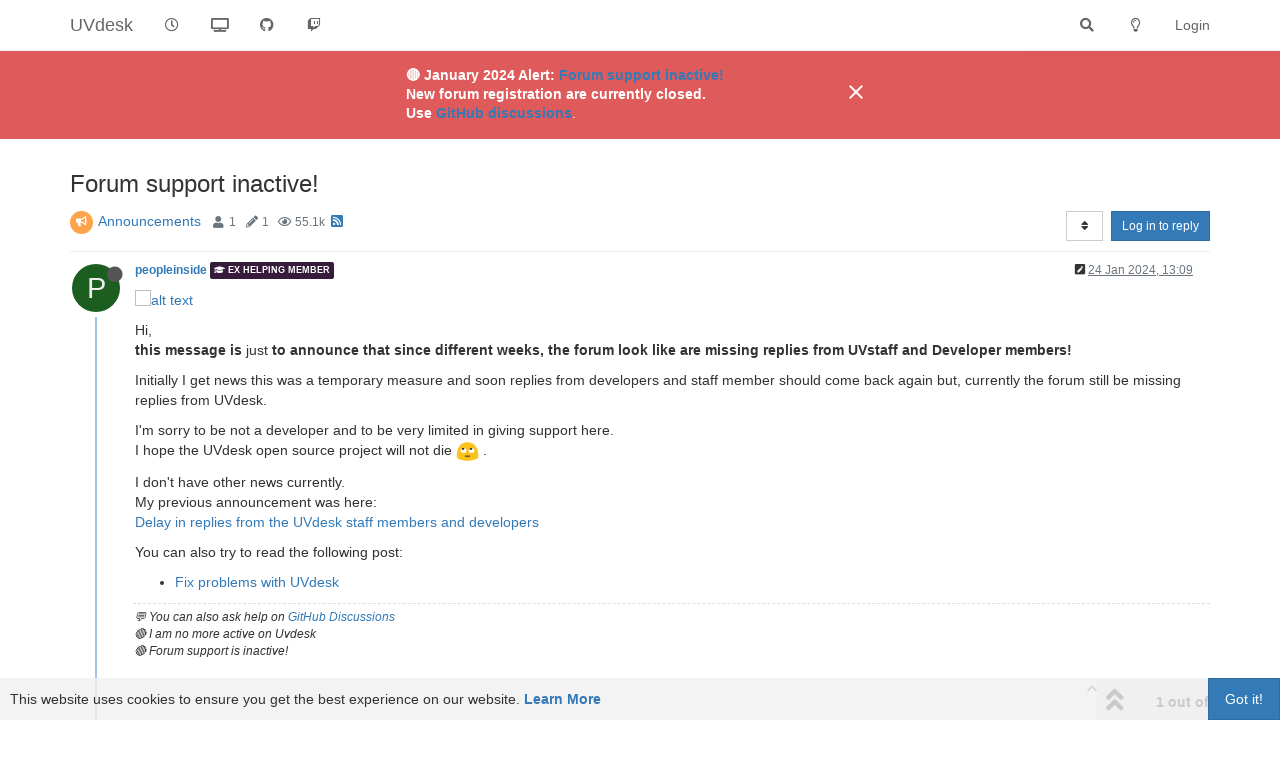

--- FILE ---
content_type: text/css; charset=UTF-8
request_url: https://forums.uvdesk.com/assets/plugins/nodebb-plugin-markdown/styles/default.css
body_size: 1144
content:
/*!
  Theme: Default
  Description: Original highlight.js style
  Author: (c) Ivan Sagalaev <maniac@softwaremaniacs.org>
  Maintainer: @highlightjs/core-team
  Website: https://highlightjs.org/
  License: see project LICENSE
  Touched: 2021
*/pre code.hljs{display:block;overflow-x:auto;padding:1em}code.hljs{padding:3px 5px}.hljs{background:#f3f3f3;color:#444}.hljs-comment{color:#697070}.hljs-punctuation,.hljs-tag{color:#444a}.hljs-tag .hljs-attr,.hljs-tag .hljs-name{color:#444}.hljs-attribute,.hljs-doctag,.hljs-keyword,.hljs-meta .hljs-keyword,.hljs-name,.hljs-selector-tag{font-weight:700}.hljs-deletion,.hljs-number,.hljs-quote,.hljs-selector-class,.hljs-selector-id,.hljs-string,.hljs-template-tag,.hljs-type{color:#800}.hljs-section,.hljs-title{color:#800;font-weight:700}.hljs-link,.hljs-operator,.hljs-regexp,.hljs-selector-attr,.hljs-selector-pseudo,.hljs-symbol,.hljs-template-variable,.hljs-variable{color:#ab5656}.hljs-literal{color:#695}.hljs-addition,.hljs-built_in,.hljs-bullet,.hljs-code{color:#397300}.hljs-meta{color:#1f7199}.hljs-meta .hljs-string{color:#38a}.hljs-emphasis{font-style:italic}.hljs-strong{font-weight:700}

--- FILE ---
content_type: text/plain; charset=UTF-8
request_url: https://forums.uvdesk.com/socket.io/?EIO=4&transport=polling&t=PlUEARl
body_size: 147
content:
0{"sid":"udhemoe3oJnm4SsJADHL","upgrades":["websocket"],"pingInterval":25000,"pingTimeout":20000,"maxPayload":1000000}

--- FILE ---
content_type: text/plain; charset=UTF-8
request_url: https://forums.uvdesk.com/socket.io/?EIO=4&transport=polling&t=PlUEAX7&sid=udhemoe3oJnm4SsJADHL
body_size: 61
content:
40{"sid":"S5onzH-khATkatXMADHM"}